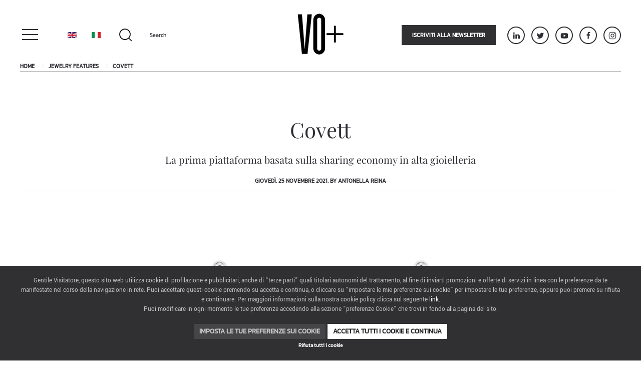

--- FILE ---
content_type: text/html; charset=utf-8
request_url: https://www.vo-plus.com/it/jewelry-features/Covett
body_size: 10240
content:
<!DOCTYPE html>
<html lang="it-it" dir="ltr" vocab="https://schema.org/">
    <head>
        <meta http-equiv="X-UA-Compatible" content="IE=edge">
        <meta name="viewport" content="width=device-width, initial-scale=1">
        <link rel="shortcut icon" href="/images/favicon_voplus.png">
        <link rel="apple-touch-icon" href="/images/favicon_voplus.png">
        <meta charset="utf-8" />
	<base href="https://www.vo-plus.com/it/jewelry-features/Covett" />
	<meta name="description" content="The evolution of online retail travels along the tracks of courageous ideas, which promise to revolutionize the jewelry shopping trends, through a new concept of co-owning of a one-of-a-kind piece" />
	<meta name="generator" content="Joomla! - Open Source Content Management" />
	<title>Covett - VO+ Jewels &amp; Luxury Magazine</title>
	<link href="https://www.vo-plus.com/it/jewelry-features/Covett" rel="canonical" />
	<link href="https://www.vo-plus.com/it/jewelry-features/Covett/amp" rel="amphtml" />
	<link href="/plugins/system/outdatedbrowsers/outdatedbrowser/css/outdatedbrowser.min.css" rel="stylesheet" />
	<link href="/media/mod_languages/css/template.css?accab00c817da916e57c53987a930bc8" rel="stylesheet" />
	<link href="/modules/mod_zoofilter/tmpl/default/style.css?ver=20180104" rel="stylesheet" />
	<link href="/templates/yootheme_voplus/css/theme.9.css?1746712119" rel="stylesheet" />
	<link href="/templates/yootheme_voplus/css/custom.css?2.7.19" rel="stylesheet" />
	<link href="/media/widgetkit/wk-styles-1e1a667d.css" rel="stylesheet" id="wk-styles-css" />
	<script src="/media/jui/js/jquery.min.js?accab00c817da916e57c53987a930bc8"></script>
	<script src="/media/jui/js/jquery-noconflict.js?accab00c817da916e57c53987a930bc8"></script>
	<script src="/media/jui/js/jquery-migrate.min.js?accab00c817da916e57c53987a930bc8"></script>
	<script src="/media/zoo/assets/js/responsive.js?ver=20180104"></script>
	<script src="/components/com_zoo/assets/js/default.js?ver=20180104"></script>
	<script src="/plugins/system/placeholder/js/jquery.placeholder.js"></script>
	<script src="/plugins/system/outdatedbrowsers/outdatedbrowser/js/outdatedbrowser.min.js"></script>
	<script src="/modules/mod_zoofilter/assets/js/modernizr.custom.js?ver=20180104"></script>
	<script src="/modules/mod_zoofilter/assets/js/jquery.placehold.min.js?ver=20180104"></script>
	<script src="/modules/mod_zoofilter/assets/js/check_required.min.js?ver=20180104"></script>
	<script src="/modules/mod_zoofilter/tmpl/default/script.min.js?ver=20180104"></script>
	<script src="/plugins/system/cookiebanner/cookiebanner/assets/cookie.min.js?3.0.4" defer></script>
	<script src="/templates/yootheme/vendor/assets/uikit/dist/js/uikit.min.js?2.7.19"></script>
	<script src="/templates/yootheme/vendor/assets/uikit/dist/js/uikit-icons.min.js?2.7.19"></script>
	<script src="/templates/yootheme/js/theme.js?2.7.19"></script>
	<script src="/templates/yootheme_voplus/js/custom.js?2.7.19"></script>
	<script src="/media/widgetkit/uikit2-032e5137.js"></script>
	<script src="/media/widgetkit/wk-scripts-716efaab.js"></script>
	<script>
jQuery(function($) {
			$('.zx').closest('div').addClass('zx');
		});jQuery(document).ready(function($){ $('input, textarea').placeholder(); });jQuery(document).ready(function($){ outdatedBrowser({bgColor: '#f25648',color: '#ffffff',lowerThan: 'borderImage', languagePath:''}); });
	</script>
	<meta property="og:image" content="https://www.vo-plus.com/images/0.1.158/Covett.jpg" />
	<meta property="og:url" content="https://www.vo-plus.com/it/jewelry-features/Covett" />
	<script>var $theme = {"cookie_advanced":{"template":"<div id=\"tm-cookie-banner\" class=\"tm-cookie-banner uk-box-shadow-small uk-section uk-section-xsmall uk-section-primary uk-position-bottom uk-position-fixed\">\n    <div class=\"uk-container uk-container-expand uk-text-center\">\n\n        <div class=\"uk-width-1-1 uk-margin uk-text-small\">\n            Gentile Visitatore, questo sito web utilizza cookie di profilazione e pubblicitari, anche di \u201cterze parti\u201d quali titolari autonomi del trattamento, al fine di inviarti promozioni e offerte di servizi in linea con le preferenze da te manifestate nel corso della navigazione in rete. Puoi accettare questi cookie premendo su accetta e continua, o cliccare su \u201cimpostare le mie preferenze sui cookie\u201d per impostare le tue preferenze, oppure puoi premere su rifiuta e continuare. Per maggiori informazioni sulla nostra cookie policy clicca sul seguente <a href=\"https:\/\/www.iegexpo.it\/it\/privacypolicy\" target=\"blank\">link<\/a>.<br \/>Puoi modificare in ogni momento le tue preferenze accedendo alla sezione \u201cpreferenze Cookie\u201d che trovi in fondo alla pagina del sito.        <\/div>\n\n        <div class=\"uk-width-1-1 uk-margin uk-margin-remove-bottom uk-text-center\">\n\n            <button type=\"button\" class=\"js-custom uk-button-small uk-button uk-button-default cookie-customize-button\"\n                    uk-toggle=\"target: #tm-cookie-banner-custom-modal\">Imposta le tue preferenze sui cookie<\/button>\n\n            <button type=\"button\" class=\"js-accept uk-button-small uk-button uk-button-primary cookie-consent-button\"\n                    data-uk-toggle=\"target: !.uk-section; animation: true\" data-cookie-update>Accetta tutti i cookie e continua<\/button>\n\n        <\/div>\n\n        <div class=\"uk-width-1-1\">\n\n            <button type=\"button\" class=\"js-reject uk-button uk-button-small uk-text-small cookie-reject-button uk-button-text\"\n                           style=\"font-size:10px\" data-uk-toggle=\"target: !.uk-section; animation: true\" data-cookie-update>Rifiuta tutti i cookie<\/button>\n\n        <\/div>\n\n    <\/div>\n\n<\/div>","modal_template":"<div id=\"tm-cookie-banner-custom-modal\" uk-modal>\n\n    <div class=\"uk-modal-dialog\">\n\n        <div class=\"uk-modal-header\">\n            <h2 class=\"uk-modal-title\">Centro preferenze sulla privacy<\/h2>\n            <div class=\"uk-text-small\"><h4>Gestisci preferenze consenso<\/h4><p>Quando si visita qualsiasi sito Web, questo pu\u00f2 memorizzare o recuperare informazioni sul tuo browser, in gran parte sotto forma di cookie. Queste informazioni potrebbero essere su di te, le tue preferenze o il tuo dispositivo e sono utilizzate, in gran parte, per far funzionare il sito secondo le tue aspettative. Le informazioni di solito non ti identificano direttamente, ma possono fornire una esperienza Web pi\u00f9 personalizzata. Poich\u00e9 rispettiamo il tuo diritto alla privacy, \u00e8 possibile scegliere di non consentire alcuni tipi di cookie. Clicca sulle intestazioni delle diverse categorie per saperne di pi\u00f9 e modificare le impostazioni predefinite. Tuttavia, il bloccaggio di alcuni tipi di cookie pu\u00f2 avere impatto sulla tua esperienza del sito e dei servizi che siamo in grado di offrire. <a href=\"https:\/\/www.iegexpo.it\/it\/privacypolicy\" target=\"blank\">Ulteriori informazioni<\/a><\/p><\/div>\n        <\/div>\n\n        <div class=\"uk-modal-body\">\n\n            <table class=\"uk-table uk-table-divider\">\n\n                \n                                            <tr>\n                            <td>\n                                <div class=\"uk-width-expand\" uk-toggle=\"> .toggable\">\n                                    Cookie Tecnici o strettamente necessari                                    <span uk-icon=\"icon: chevron-up; ratio: 0.7\" class=\"toggable uk-margin-small-left\" hidden><\/span>\n                                    <span uk-icon=\"icon: chevron-down; ratio: 0.7\" class=\"toggable uk-margin-small-left\"><\/span>\n\n                                    <div class=\"toggable uk-text-muted uk-text-small uk-margin-small\" hidden>\n                                        Questi cookie sono indispensabili per il corretto funzionamento del sito e non possono essere disattivati nei nostri sistemi perch\u00e9 potrebbe venire compromessa l\u2019esperienza d\u2019uso e di navigazione del sito web. Di solito vengono impostati solo in risposta alle azioni da te effettuate che costituiscono una richiesta di servizi, come l\u2019impostazione delle preferenze di privacy, l\u2019accesso o la compilazione di moduli. \u00c8 possibile impostare il browser per bloccare o avere avvisi riguardo questi cookie, ma di conseguenza alcune parti del sito non funzioneranno. Questi cookie non archiviano informazioni personali. Tale categoria di cookie non pu\u00f2 essere disabilitata.                                    <\/div>\n\n                                <\/div>\n                            <\/td>\n\n                            <td>\n                                <div class=\"uk-width-auto uk-text-right\">\n                                    <label class=\"switch\">\n                                        <input class=\"uk-checkbox custom-field\" name=\"required\" type=\"checkbox\" value=\"1\"  checked disabled  \/>\n                                        <span class=\"slider\"><\/span>\n                                    <\/label>\n                                <\/div>\n                            <\/td>\n\n                        <\/tr>\n                                    \n                                            <tr>\n                            <td>\n                                <div class=\"uk-width-expand\" uk-toggle=\"> .toggable\">\n                                    Cookie pubblicitari (detti anche di Profilazione)                                    <span uk-icon=\"icon: chevron-up; ratio: 0.7\" class=\"toggable uk-margin-small-left\" hidden><\/span>\n                                    <span uk-icon=\"icon: chevron-down; ratio: 0.7\" class=\"toggable uk-margin-small-left\"><\/span>\n\n                                    <div class=\"toggable uk-text-muted uk-text-small uk-margin-small\" hidden>\n                                        Questi cookie (che possono essere di prima o di terza parte) sono quelli utilizzati per profilare l\u2019utente in base al suo comportamento sul sito e quindi a creare profili specifici dell\u2019utente stesso mostrandogli annunci pertinenti alle preferenze manifestate in rete dall\u2019utente. Non memorizzano direttamente informazioni personali, ma sono basati unicamente sull\u2019individuazione del browser e del dispositivo internet dell\u2019utente. Se non si accettano questi cookie si riceve una pubblicit\u00e0 meno mirata.                                    <\/div>\n\n                                <\/div>\n                            <\/td>\n\n                            <td>\n                                <div class=\"uk-width-auto uk-text-right\">\n                                    <label class=\"switch\">\n                                        <input class=\"uk-checkbox custom-field\" name=\"ad_storage\" type=\"checkbox\" value=\"1\"  \/>\n                                        <span class=\"slider\"><\/span>\n                                    <\/label>\n                                <\/div>\n                            <\/td>\n\n                        <\/tr>\n                                    \n                                            <tr>\n                            <td>\n                                <div class=\"uk-width-expand\" uk-toggle=\"> .toggable\">\n                                    Cookie analitici o di prestazione                                    <span uk-icon=\"icon: chevron-up; ratio: 0.7\" class=\"toggable uk-margin-small-left\" hidden><\/span>\n                                    <span uk-icon=\"icon: chevron-down; ratio: 0.7\" class=\"toggable uk-margin-small-left\"><\/span>\n\n                                    <div class=\"toggable uk-text-muted uk-text-small uk-margin-small\" hidden>\n                                        Questi cookie raccolgono informazioni in forma aggregata sul numero di utenti e su come essi utilizzano il sito web. I Cookies analitici servono ad analizzare e monitorare il modo in cui il Sito viene visitato (ad es. n. accessi e pagine viste). Ci aiutano a sapere quali sono le pagine pi\u00f9 e meno popolari e vedere come i visitatori si muovono intorno al sito. Tutte le informazioni raccolte dai cookie sono aggregate a fini statistici per permetterci di apportare modifiche migliorative al Sito in termini di funzionamento e navigazione. Se non consenti questi cookie, non sapremo quando hai visitato il nostro sito.                                    <\/div>\n\n                                <\/div>\n                            <\/td>\n\n                            <td>\n                                <div class=\"uk-width-auto uk-text-right\">\n                                    <label class=\"switch\">\n                                        <input class=\"uk-checkbox custom-field\" name=\"analytics_storage\" type=\"checkbox\" value=\"1\"  \/>\n                                        <span class=\"slider\"><\/span>\n                                    <\/label>\n                                <\/div>\n                            <\/td>\n\n                        <\/tr>\n                                    \n                                    \n                                    \n                                    \n            <\/table>\n\n        <\/div>\n\n        <div class=\"uk-modal-footer\">\n\n            <p class=\"uk-text-right\">\n                <button class=\"uk-button uk-button-default uk-modal-close\" type=\"button\">\n                    Annulla                <\/button>\n                <button class=\"uk-button uk-button-primary js-custom-accept\" type=\"button\" data-cookie-update>\n                    Salva e continua                <\/button>\n            <\/p>\n\n        <\/div>\n\n    <\/div>\n\n<\/div>","position":"bottom","gtm_code":"GTM-MKV528S","cookie_name":"_cookieAdvancedV2Allowed"}};</script>

    </head>
    <body class="">

        
        

        <div class="tm-page">

                        
<div class="tm-header-mobile uk-hidden@m">


    <div class="uk-navbar-container">
        <nav uk-navbar="container: .tm-header-mobile">

                        <div class="uk-navbar-left">

                
                                <a class="uk-navbar-toggle" href="#tm-mobile" uk-toggle>
                    <div uk-navbar-toggle-icon></div>
                                    </a>
                
                
            </div>
            
                        <div class="uk-navbar-center">
                
<a href="https://www.vo-plus.com/it/" class="uk-navbar-item uk-logo">
    <img alt src="/templates/yootheme/cache/vo-plus-logo-bdba0103.png" srcset="/templates/yootheme/cache/vo-plus-logo-bdba0103.png 100w, /templates/yootheme/cache/vo-plus-logo-cc1e8614.png 200w" sizes="(min-width: 100px) 100px" data-width="100" data-height="100"></a>
                            </div>
            
            
        </nav>
    </div>

    

<div id="tm-mobile" uk-offcanvas mode="slide" overlay>
    <div class="uk-offcanvas-bar">

                <button class="uk-offcanvas-close" type="button" uk-close></button>
        
        
            
<div class="uk-child-width-1-1" uk-grid>    <div>
<div class="uk-panel _menu" id="module-302">

    
    
<ul class="uk-nav uk-nav-default">
    
	<li class="item-464 uk-active"><a href="/it/jewelry-features"> Jewelry Features</a></li>
	<li class="item-465"><a href="/it/trend"> Trend</a></li>
	<li class="item-466"><a href="/it/interview"> Interview</a></li>
	<li class="item-468"><a href="/it/watches"> Watches</a></li>
	<li class="item-469"><a href="/it/the-plus"> The Plus</a></li>
	<li class="item-470"><a href="/it/tgold"> T.Gold</a></li>
	<li class="item-467"><a href="/it/news"> News</a></li>
	<li class="item-471"><a href="/it/magazine"> Magazine</a></li>
	<li class="item-472"><a href="/it/archivio"> Archivio</a></li></ul>

</div>
</div>    <div>
<div class="uk-panel" id="module-360">

    
    
<div class="uk-panel mod-languages">

    
    
        <ul class="uk-subnav">
                                            <li >
                    <a style="display: flex !important;" href="/en/">
                                                    <img src="/media/mod_languages/images/en.gif" alt="English (UK)" title="English (UK)" />                                            </a>
                </li>
                                                            <li class="uk-active">
                    <a style="display: flex !important;" href="https://www.vo-plus.com/it/jewelry-features/Covett">
                                                    <img src="/media/mod_languages/images/it.gif" alt="Italiano" title="Italiano" />                                            </a>
                </li>
                                    </ul>

    
    
</div>

</div>
</div></div>

            
    </div>
</div>

</div>


<div class="tm-header uk-visible@m" uk-header>







    
        <div class="uk-navbar-container">
            <div class="uk-container">
                <nav class="uk-navbar" uk-navbar="{&quot;container&quot;:&quot;.tm-header&quot;}">

                                        <div class="uk-navbar-left">

                                                    <a class="uk-navbar-toggle" href="#" uk-toggle=".menu-tendina">
                                                                <div uk-icon="icon: menu; ratio: 2" class="menu-tendina"></div>
                                <div uk-icon="icon: close; ratio: 2" class="menu-tendina" hidden></div>
                            </a>
                                                
<div class="uk-navbar-item" id="module-359">

    
    
<div class="uk-panel mod-languages">

    
    
        <ul class="uk-subnav">
                                            <li >
                    <a style="display: flex !important;" href="/en/">
                                                    <img src="/media/mod_languages/images/en.gif" alt="English (UK)" title="English (UK)" />                                            </a>
                </li>
                                                            <li class="uk-active">
                    <a style="display: flex !important;" href="https://www.vo-plus.com/it/jewelry-features/Covett">
                                                    <img src="/media/mod_languages/images/it.gif" alt="Italiano" title="Italiano" />                                            </a>
                </li>
                                    </ul>

    
    
</div>

</div>

<div class="uk-navbar-item" id="module-134">

    
    
<div class="zx zoo-filter form-wrapper" id="mod-zoofilter-134">
	<form class="style uk-form uk-form-stacked" action="/it/jewelry-features" method="get" id="zoo-filter-form-134" name="zoo-filter-form-134">

		<div class="uk-grid" data-uk-grid-margin data-uk-grid-match="{target:'.uk-panel'}">
			
		<div class="uk-grid" style="margin-top: 37px" uk-grid>
			<div class="uk-width-1-6">
				<span uk-icon="icon: search; ratio: 1.5" style="margin-top: 10px; color: #000000" ></span>
			</div>
			<div class="uk-width-5-6">
				<div class="form-element-row"><input type="text" name="zoofilter_search_input" placeholder="Search" /></div>
		        		            <div class="itemname itemname-0"><input type="hidden" id="0__itemname" name="elements[_itemname]" value="" placeholder="Search" /></div>		            		            <div class="itemauthor itemauthor-0"><input type="hidden" id="1__itemauthor" name="elements[_itemauthor]" value=""  /></div>		            		    </div>
		</div>
		</div>

		<input type="hidden" name="option" value="com_zoo" />
		<input type="hidden" name="task" value="search" />
		<input type="hidden" name="controller" value="zoofilter" />
		<input type="hidden" name="type" value="article" />
		<input type="hidden" name="app_id" value="3" />
		<input type="hidden" name="show_title" value="0" />
		<input type="hidden" name="show_ordering" value="1" />
		<input type="hidden" name="show_permalink" value="0" />
		<input type="hidden" name="redirect_if_one" value="0" />
		<input type="hidden" name="columns" value="2" />
		<input type="hidden" name="page_title" value="Search Results:" />
		<!-- Item Layout -->
		<!-- the layout value is overiden by ZOO when displaying category view.
			 As a workaround and future prevention the value it's wrapped but both will be checked. -->
		<input type="hidden" name="layout" value="voplus" />
		<input type="hidden" name="zoofilter[item_layout]" value="voplus" />
		<!-- Item Layout END -->
		<input type="hidden" name="page_layout" value="search_uikit" />
		<input type="hidden" name="elayout" value="voplus" />
		<input type="hidden" name="ordering_layout" value="default" />
		<input type="hidden" name="type" value="article" />
		<input type="hidden" name="module_id" value="134" />

		<input type="hidden" name="Itemid" value="464" />
		<input type="hidden" name="items_per_page" value="10" />
		<input type="hidden" name="search_limit" value="1000" />

		<div class="uk-margin uk-form-row">
								</div>

		<div class="clearfix"></div>

	</form>

	<script type="text/javascript">
		jQuery(document).ready(function(){
			Modernizr.load({
				test: Modernizr.input.required,
				complete: function() {
					init("Required fields should not be empty.");
				}
			});
			jQuery('#mod-zoofilter-134').ZOOfilterSearchDefault({button: '.zfac-clear', ajax: 0, submit: 0})
		});
	</script>
</div>

</div>


                    </div>
                    
                                        <div class="uk-navbar-center">
                        
<a href="https://www.vo-plus.com/it/" class="uk-navbar-item uk-logo">
    <img alt src="/templates/yootheme/cache/vo-plus-logo-bdba0103.png" srcset="/templates/yootheme/cache/vo-plus-logo-bdba0103.png 100w, /templates/yootheme/cache/vo-plus-logo-cc1e8614.png 200w" sizes="(min-width: 100px) 100px" data-width="100" data-height="100"><img class="uk-logo-inverse" alt src="/templates/yootheme/cache/vo-plus-logo-white-10fc528a.png" srcset="/templates/yootheme/cache/vo-plus-logo-white-10fc528a.png 100w, /templates/yootheme/cache/vo-plus-logo-white-6158d59d.png 200w" sizes="(min-width: 100px) 100px" data-width="100" data-height="100"></a>
                    </div>
                    
                                        <div class="uk-navbar-right">
                        
<div class="uk-panel" id="module-339">

    
    
<div class="uk-margin-remove-last-child custom"  style="background-image:url(/.)"><a href="/it/subscriptions/iscriviti" class="uk-button uk-button-primary uk-margin-right"> Iscriviti alla newsletter </a></div>

</div>

<div class="uk-panel" id="module-117">

    
    
<div class="uk-margin-remove-last-child custom"  style="background-image:url(/.)"><div class="uk-child-width-auto uk-grid-small uk-grid" uk-grid="">
<div class="uk-first-column"><a uk-icon="icon: linkedin; ratio: 0.8" target="_blank" href="https://www.linkedin.com/company-beta/9213068/" class="el-link uk-icon-button uk-icon" rel="noopener noreferrer"></a></div>
<div><a uk-icon="icon: twitter; ratio: 0.8" target="_blank" href="https://twitter.com/VO_PLUS" class="el-link uk-icon-button uk-icon" rel="noopener noreferrer"></a></div>
<div><a uk-icon="icon: youtube; ratio: 0.8" target="_blank" href="https://www.youtube.com/channel/UCmXEKYpCYKb8fcK6yCLlfkA" class="el-link uk-icon-button uk-icon" rel="noopener noreferrer"></a></div>
<div><a uk-icon="icon: facebook; ratio: 0.8" target="_blank" href="https://www.facebook.com/VOplusJewelleryLifestyleMagazine/" class="el-link uk-icon-button uk-icon" rel="noopener noreferrer"></a></div>
<div><a uk-icon="icon: instagram; ratio: 0.8" target="_blank" href="https://www.instagram.com/vo_plusjewelry/" class="el-link uk-icon-button uk-icon" rel="noopener noreferrer"></a></div>
<!--<div>
		<a uk-icon="icon: rss; ratio: 0.8" target="_blank" href="#" class="el-link uk-icon-button uk-icon" rel="noopener noreferrer"></a>
	</div>--></div></div>

</div>

                    </div>
                    

                </nav>
            </div>
        </div>

    
        <!--<div uk-offcanvas="flip: false">
        <div class="uk-offcanvas-bar uk-flex uk-flex-column">

            <button class="uk-offcanvas-close uk-close-large uk-margin-remove-adjacent" type="button" uk-close></button>

            
<div class="uk-margin-top _menu" id="module-301">

    
    
<ul class="uk-nav uk-nav-default">
    
	<li class="item-464 uk-active"><a href="/it/jewelry-features"> Jewelry Features</a></li>
	<li class="item-465"><a href="/it/trend"> Trend</a></li>
	<li class="item-466"><a href="/it/interview"> Interview</a></li>
	<li class="item-468"><a href="/it/watches"> Watches</a></li>
	<li class="item-469"><a href="/it/the-plus"> The Plus</a></li>
	<li class="item-470"><a href="/it/tgold"> T.Gold</a></li>
	<li class="item-467"><a href="/it/news"> News</a></li>
	<li class="item-471"><a href="/it/magazine"> Magazine</a></li>
	<li class="item-472"><a href="/it/archivio"> Archivio</a></li></ul>

</div>


        </div>
    </div>-->
        <div class="uk-position-relative uk-container menu-tendina" hidden>
            <div class="uk-position-absolute">
                <div class="uk-width-1-1@m">
                    
<div class="uk-margin-top _menu" id="module-301">

    
    
<ul class="uk-nav uk-nav-default">
    
	<li class="item-464 uk-active"><a href="/it/jewelry-features"> Jewelry Features</a></li>
	<li class="item-465"><a href="/it/trend"> Trend</a></li>
	<li class="item-466"><a href="/it/interview"> Interview</a></li>
	<li class="item-468"><a href="/it/watches"> Watches</a></li>
	<li class="item-469"><a href="/it/the-plus"> The Plus</a></li>
	<li class="item-470"><a href="/it/tgold"> T.Gold</a></li>
	<li class="item-467"><a href="/it/news"> News</a></li>
	<li class="item-471"><a href="/it/magazine"> Magazine</a></li>
	<li class="item-472"><a href="/it/archivio"> Archivio</a></li></ul>

</div>

                </div>
            </div>
        </div>
    
    

</div>
            
                            <div class="uk-container">
                    <div class="uk-margin-remove">
    <ul class="uk-breadcrumb uk-margin-remove">
        
                            <li><a href="/it/">Home</a></li>
            
        
                            <li><a href="/it/jewelry-features">Jewelry Features</a></li>
            
        
                            <li><span>Covett</span></li>
            
            </ul>
</div>
                </div>
            
            

            
            <div id="tm-main"  class="tm-main uk-section uk-section-default" uk-height-viewport="expand: true">
                <div class="uk-container">

                    
                            

            
            <div id="system-message-container" data-messages="[]">
</div>

            <div class="yoo-zoo blog-uikit3 blog-uikit3-Covett">

		<article class="uk-article">
		

<div class="">
	<div class="uk-container">
		<div class="uk-grid-margin uk-grid uk-grid-stack uk-margin-small-bottom" uk-grid="">
		    <div class="uk-width-1-1@m uk-first-column uk-text-center">
			    					<h1>
						 Covett 					</h1>
													<p class="uk-text-lead">
						 La prima piattaforma basata sulla sharing economy in alta gioielleria  					</p>
													<p class="uk-article-meta">
						 Giovedì, 25 Novembre 2021, 
by  Antonella Reina 					</p>
							</div>
		</div>
		<hr>

		
		

					<div class="uk-margin-bottom uk-grid uk-grid-stack media1" uk-grid="">
			    <div class="uk-width-1-1@m uk-first-column">
			    <div class="uk-margin uk-text-center">
						 
<div data-wk-slideshow="{}">

    <div class="wk-slidenav-position">

        <ul class="wk-slideshow wk-overlay-active">
        
            <li style="min-height: px;">
                                    <div class="uk-width-1-1">
                        <img src="/images/0.1.158/Covett.jpg" alt="Covett">                                            </div>
                
                                    <div class="uk-width-1-1">
                        <p class="uk-text-meta dida">
                            Covett                                                    </p>
                    </div>
                            </li>

                </ul>

        
    </div>

    
</div>
 				</div>
				</div>
			</div>
		
		
					<div class="uk-margin-small uk-grid uk-grid-stack" uk-grid="">
			    <div class="uk-width-1-1@m uk-first-column">
				    				    <div class="uk-margin uk-width-xxlarge uk-margin-auto uk-text-left">
							 <p>Affittare o possedere un gioiello soltanto in parte. Rivoluzione o idea visionaria? Cynthia Morrow è founder e Ceo di Covett, piattaforma innovativa lanciata a fine 2018, che sta portando il concetto di condivisione nel mondo dell’alta gioielleria. Qui, racconta, come funziona e quali sono i vantaggi del condividere la proprietà di preziosi di pregio. «Oggi le persone si stanno indirizzando verso un modo di vivere più sostenibile. <strong>La sharing economy è diventata parte fondamentale della nostra società in continua evoluzione. Prendiamo in prestito le case, le auto, i vestiti, le barche e altro; perché non condividere anche i nostri gioielli?</strong> Il primo passo è cambiare la mentalità di ciò che significa tradizionalmente possedere qualcosa. Riteniamo che la proprietà condivisa sia il modo più intelligente di possedere gioielli di pregio perché più un gioiello costa, ad eccezione degli anelli di fidanzamento, meno viene indossato. Inoltre, molte persone non puliscono o non assicurano i loro gioielli, quindi tendono a indossarli di meno. <strong>Con Covett è possibile possedere il 20% di un pezzo di alta gioielleria. Ogni mese si hanno cinque giorni consecutivi per indossarlo oltre a 12 giorni da scegliere durante l'anno per portare il pezzo in vacanza o per le occasioni speciali.</strong> Si ha poi accesso ad altri pezzi del caveau, da prendere in prestito a un prezzo simbolico, ogni volta che qualcuno ha un'occasione speciale. È come avere un ampio portagioie. I vantaggi sono molti: i clienti possono godersi i loro pezzi ogni mese per il resto della loro vita, a una frazione del suo reale costo; le azioni possono essere donate alle generazioni future; si possono permutare pezzi con un prezzo più alto senza dover effettuare l'intero investimento. I gioielli sono curati e mantenuti da Covett che fornisce logistica e assicurazione in modo che i comproprietari possano essere certi che il loro pezzo sia completamente protetto e sempre in ottime condizioni. Oggi ci sono tre piani di abbonamento annuali, che offrono 2, 6 o 12 prestiti all'anno. Tutti i prestiti sono di cinque giorni consecutivi. L'entry level costa solo 300 £ all'anno. <strong>Crediamo di essere la soluzione per tutti gli amanti e gli appassionati di gioielli, uomini compresi, per avere i pezzi che bramano, in modo intelligente.</strong> Il nostro abbonamento consente di sperimentare nuovi marchi, stili e pezzi che normalmente molti non prenderebbero in considerazione se per un investimento intero. Abbiamo osservato che le persone tendono ad innamorarsi dei pezzi che provano, quindi offriamo loro la possibilità di acquistarlo a titolo definitivo o di possederne una quota. Il modo in cui la pensiamo è: «Gioielli quotidiani e sentimentali li dovresti possedere. Per tutto il resto c'è Covett».<meta charset="utf-8" /></p> 					</div>
					<hr>
				</div>
			</div>
		
		  

		
		 


		<div class="uk-margin-small uk-grid uk-grid-stack" uk-grid="">
			<div class="uk-width-1-1@m uk-first-column">
			    									<div class="uk-margin uk-text-center uk-margin-large-top article-social">
							<strong>Share this article:</strong>
							 
<ul class="socials-pro uk-list">
			<li>
			<a href="http://www.facebook.com/sharer/sharer.php?u=https://www.vo-plus.com/it/jewelry-features/Covett" onclick="javascript:window.open(this.href,'', 'menubar=no,toolbar=no,resizable=yes,scrollbars=yes,height=600,width=600');return false;">

			
							<i class="uk-icon-facebook social-pro-icon" uk-icon="icon: facebook"></i>
			
			</a>
		</li>
	
			<li>
			<a data-pin-do="buttonPin" href="https://www.pinterest.com/pin/create/button/?url=https://www.vo-plus.com/it/jewelry-features/Covett&media=&description=Covett" onclick="javascript:window.open(this.href,'', 'menubar=no,toolbar=no,resizable=yes,scrollbars=yes,height=600,width=600');return false;">

			
							<i class="uk-icon-pinterest social-pro-icon" uk-icon="icon: pinterest"></i>
			
			</a>
		</li>
	
			<li>
			<a href="https://www.linkedin.com/shareArticle?mini=true&url=https://www.vo-plus.com/it/jewelry-features/Covett" onclick="javascript:window.open(this.href,'', 'menubar=no,toolbar=no,resizable=yes,scrollbars=yes,height=600,width=600');return false;">
			 

							<i class="uk-icon-linkedin social-pro-icon" uk-icon="icon: linkedin"></i>
			
			</a>
		</li>
	
			<li>
			<a href="https://twitter.com/home?status=https://www.vo-plus.com/it/jewelry-features/Covett"  onclick="javascript:window.open(this.href,'', 'menubar=no,toolbar=no,resizable=yes,scrollbars=yes,height=600,width=600');return false;">

			
							<i class="uk-icon-twitter social-pro-icon"uk-icon="icon: twitter"></i>
			
			</a>
		</li>
	
	</ul> 					</div>
											</div>
		</div>
	</div>
</div>

			</article>
	
</div>

            
                        
                </div>
            </div>
            
            
<div id="tm-bottom" class="tm-bottom uk-section-default uk-section uk-padding-remove-top">

    
        
        
        
                        <div class="uk-container">
            
                
                
<div class="uk-child-width-expand@m" uk-grid>    <div class="uk-width-1-1@m">
<div class="uk-panel" id="module-343">

    
    
<div class="uk-margin-remove-last-child custom"  style="background-image:url(/.)"><h3 class="uk-text-italic uk-text-center uk-heading-line"><span>Correlati</span></h3></div>

</div>
</div>    <div class="uk-width-1-1@m">
<div class="uk-panel" id="module-354">

    
    


<div class="zoo-itempro-default zoo-default">
	<div uk-grid  class="uk-grid-small uk-grid-match">
					<div class="uk-width-1-4@m">
<div class="uk-card panel-small" >
	<div class="uk-card-media-top">
					 
	<a class="zx" href="/it/jewelry-features/Collective-Resonance-il-Nuovo-Numero-di-VO" title="Collective Resonance, il Nuovo Numero di VO+">
				<img src="/media/zoo/images/editoriale_cover_1_fcaab178a89f2f23d6f7e357c61acfba.jpg" alt="Collective Resonance, il Nuovo Numero di VO+" width="400" height="230" title="Collective Resonance, il Nuovo Numero di VO+" />	</a>
 			</div>
	<div class="uk-card-body uk-padding-small uk-text-center">

				<p class="uk-text-gray uk-margin-remove"><span class="element element-itempublish_up first last">
	 Lunedì, 12 Gennaio 2026</span></p>
		
				<h4 class="uk-margin"> <a title="Collective Resonance, il Nuovo Numero di VO+" href="/it/jewelry-features/Collective-Resonance-il-Nuovo-Numero-di-VO">Collective Resonance, il Nuovo Numero di VO+</a> </h4>
				
				
				<div class="description uk-text-center uk-text-uppercase"> <a href="/it/news/jewelry-features">Jewelry Features</a> </div>
				
			
	</div>
</div></div>
					<div class="uk-width-1-4@m">
<div class="uk-card panel-small" >
	<div class="uk-card-media-top">
					 
	<a class="zx" href="/it/jewelry-features/Nuova-Gioielleria-Francese-l-angolo-di-Franceclat" title="Nuova Gioielleria Francese: l'Angolo di Franceclat">
				<img src="/media/zoo/images/foto_franceclat_a1b4c308ee4dd6414f34bd09de054f0d.jpg" alt="Nuova Gioielleria Francese: l'Angolo di Franceclat" width="400" height="230" title="Nuova Gioielleria Francese: l'Angolo di Franceclat" />	</a>
 			</div>
	<div class="uk-card-body uk-padding-small uk-text-center">

				<p class="uk-text-gray uk-margin-remove"><span class="element element-itempublish_up first last">
	 Mercoledì, 07 Gennaio 2026</span></p>
		
				<h4 class="uk-margin"> <a title="Nuova Gioielleria Francese: l'Angolo di Franceclat" href="/it/jewelry-features/Nuova-Gioielleria-Francese-l-angolo-di-Franceclat">Nuova Gioielleria Francese: l'Angolo di Franceclat</a> </h4>
				
				
				<div class="description uk-text-center uk-text-uppercase"> <a href="/it/news/jewelry-features">Jewelry Features</a> </div>
				
			
	</div>
</div></div>
					<div class="uk-width-1-4@m">
<div class="uk-card panel-small" >
	<div class="uk-card-media-top">
					 
	<a class="zx" href="/it/jewelry-features/Gioielleria-Virale-Gli-Idoli-di-TikTok" title="Gioielleria Virale: Gli Idoli di TikTok">
				<img src="/media/zoo/images/tiktok_8f47a5ac28ea65bd744deac863f49cb8.jpg" alt="Gioielleria Virale: Gli Idoli di TikTok" width="400" height="230" title="Gioielleria Virale: Gli Idoli di TikTok" />	</a>
 			</div>
	<div class="uk-card-body uk-padding-small uk-text-center">

				<p class="uk-text-gray uk-margin-remove"><span class="element element-itempublish_up first last">
	 Lunedì, 15 Dicembre 2025</span></p>
		
				<h4 class="uk-margin"> <a title="Gioielleria Virale: Gli Idoli di TikTok" href="/it/jewelry-features/Gioielleria-Virale-Gli-Idoli-di-TikTok">Gioielleria Virale: Gli Idoli di TikTok</a> </h4>
				
				
				<div class="description uk-text-center uk-text-uppercase"> <a href="/it/news/jewelry-features">Jewelry Features</a> </div>
				
			
	</div>
</div></div>
					<div class="uk-width-1-4@m">
<div class="uk-card panel-small" >
	<div class="uk-card-media-top">
					 
	<a class="zx" href="/it/jewelry-features/Cosa-Compra-Chi-Entra-in-Gioielleria" title="Cosa Compra Chi Entra in Gioielleria?">
				<img src="/media/zoo/images/whatpeoplewant_teaser_1_13db133cc9f42c5434dae509dddfed34.jpg" alt="Cosa Compra Chi Entra in Gioielleria?" width="400" height="230" title="Cosa Compra Chi Entra in Gioielleria?" />	</a>
 			</div>
	<div class="uk-card-body uk-padding-small uk-text-center">

				<p class="uk-text-gray uk-margin-remove"><span class="element element-itempublish_up first last">
	 Lunedì, 15 Dicembre 2025</span></p>
		
				<h4 class="uk-margin"> <a title="Cosa Compra Chi Entra in Gioielleria?" href="/it/jewelry-features/Cosa-Compra-Chi-Entra-in-Gioielleria">Cosa Compra Chi Entra in Gioielleria?</a> </h4>
				
				
				<div class="description uk-text-center uk-text-uppercase"> <a href="/it/news/jewelry-features">Jewelry Features</a> </div>
				
			
	</div>
</div></div>
			</div>
</div>


</div>
</div></div>
                        </div>
            
        
    
</div>


            <!-- Builder #footer --><style>#footer\#0-0-0 > .uk-tile-muted { border: 1px solid #000000; } </style>
<div class="uk-section-default uk-section uk-section-small">
    
        
        
        
            
                                <div class="uk-container">                
                    
                    <div class="tm-grid-expand uk-child-width-1-1 uk-grid-margin" uk-grid>
<div class="uk-grid-item-match uk-width-1-1@m" id="footer#0-0-0">
        <div class="uk-tile-muted uk-tile uk-padding-remove">    
        
            
            
                
                    
<div class="uk-panel">
    
    
<div class="uk-margin-remove-last-child custom"  style="background-image:url(/.)"><div class="uk-tile uk-tile-muted uk-tile-small">
<h3 class="uk-text-bold uk-text-center uk-h2" data-id="footer#4">Iscriviti alla nostra Newsletter</h3>
<div class="uk-margin uk-text-center"><a class="uk-button uk-button-text uk-button-large" href="/it/subscriptions/iscriviti"> <span class="uk-text-middle">Iscriviti</span> <span uk-icon="arrow-right" class="uk-icon"></span> </a></div>
</div></div>

</div>

                
            
        
        </div>
    
</div>
</div>
                                </div>
                
            
        
    
</div>

<div class="uk-section-muted uk-section">
    
        
        
        
            
                                <div class="uk-container">                
                    
                    <div class="footer tm-grid-expand uk-grid-margin" uk-grid>
<div class="uk-width-1-3@m">
    
        
            
            
                
                    
<div class="uk-panel">
    
    
<div class="uk-margin-remove-last-child custom"  style="background-image:url(/.)"><ul class="uk-text-left@m uk-text-center uk-list">
<li>
<div><a href="/it/contatti" class="el-link">Contatti</a></div>
</li>
<li>
<div><a href="/it/about-us" class="el-link">About us</a></div>
</li>
</ul></div>

</div>

                
            
        
    
</div>

<div class="uk-width-1-3@m">
    
        
            
            
                
                    <div class="uk-panel uk-text-small uk-margin uk-text-center"><p>ITALIAN EXHIBITION GROUP SpA All rights reserved<br />
Via Emilia 155, 47921 Rimini,<br />
<small>CF/PI 00139440408, Registro Imprese: Rimini P.I e n. Reg. Imprese 00139440408, Capitale Sociale 52.214.897 i.v.</small></p>

<a uk-toggle="#tm-cookie-banner-custom-modal" tabindex="0" aria-expanded="false">Cookie preferences</a></div>
                
            
        
    
</div>

<div class="uk-width-1-3@m">
    
        
            
            
                
                    
<div class="uk-margin uk-text-center@m uk-text-center"><a href="#" uk-totop uk-scroll></a></div>
                
            
        
    
</div>
</div>
                                </div>
                
            
        
    
</div>

        </div>

        
        

    </body>
</html>
<div id="outdated"> <h6>Il tuo browser non &egrave; aggiornato!</h6>
 <p>Aggiornalo per vedere questo sito correttamente. <a id="btnUpdateBrowser" target="_blank" href="http://outdatedbrowser.com/it">Aggiorna ora</a></p>
 <p class="last"><a href="#" id="btnCloseUpdateBrowser" title="Chiudi">&times;</a></p>
</div>

--- FILE ---
content_type: text/css
request_url: https://www.vo-plus.com/modules/mod_zoofilter/tmpl/default/style.css?ver=20180104
body_size: 123
content:
/* ZOOfilter default form style*/


.zoo-filter .form-element-row
{
    overflow: hidden;
    margin-bottom: 3px;
    padding: 5px;
}

.zoo-filter label 
{
    height: 1em;
    margin-bottom: 10px !important;
	cursor: default;
}

.zoo-filter input 
{
    height: 1em;
    margin-bottom: 15px !important;
	padding: 3px;
}

.zoo-filter .clearfix {
    clear: both;
}

.zoo-filter .uk-form .radio span {
    margin-right: 10px;
}
.zoo-filter .uk-form .radio input[type="radio"] {
    float: none;
    margin-left: 0;
    margin-bottom: 0 !important;
}


--- FILE ---
content_type: text/css
request_url: https://www.vo-plus.com/templates/yootheme_voplus/css/custom.css?2.7.19
body_size: 3528
content:
/* UTILS */
.uk-text-italic {
	font-style: italic;
}
.uk-text-gray {
	color: #6c6d74;
	font-size: 12px;
}
.uk-text-caption {
	color: #2d2e33;
	font-size: 12px;
	text-transform: uppercase;
}
/* CSS */
.uk-breadcrumb {
	border-bottom: 1px solid #2d2e33;
    z-index: 20;
    position: relative;
}
@media (min-width: 960px) { 
	.uk-breadcrumb {
		margin-top: -10px;
	}
}
.uk-breadcrumb li, .uk-breadcrumb li a {
	height:20px;
	line-height: 20px;
}
.uk-navbar-right {
	margin-right: 0px !important;
}
.socials-pro li {
	display: inline-block;
}
.blog-uikit3 .tags a {
    border: 1px solid #2d2e33;
    padding: 0px 5px;
    font-family: 'Montserrat';
    font-size: 12px;
    text-transform: uppercase;
    line-height: 20px;
    display: inline-block;
    margin-top: 5px;
}

.teaser-large-media img {
	width: auto !important;
	margin-right: auto;
	margin-left: auto;
}
.teaser-large-media {
	text-align: center;
}
.uk-card-media-top img {
	width: 100%;
}
.banner1 .bannergroup {
    border: 1px solid #2d2e33 !important;
}
.uk-grid-divider>:not(.uk-first-column)::before {
    content: "";
    position: absolute;
    top: 0;
    bottom: 0;
    border-left: 1px solid #2d2e33;
}
hr.category {
	max-width: 400px;
	margin-bottom: 0px;
}
hr, .uk-hr {
    box-sizing: content-box;
    height: 0;
    overflow: visible;
    text-align: inherit;
    margin: 0 0 20px 0;
    border: 0;
    border-top: 1px solid #2d2e33;
}
.zoo-itempro-default .uk-background-muted {
	border-bottom: 1px solid #2d2e33;
}
.uk-heading-line>:before, .uk-heading-line>:after {
    content: "";
    position: absolute;
    top: calc(50% - (1px / 2));
    width: 2000px;
    border-bottom: 1px solid #2d2e33;
}
.blog-uikit3 .uk-article {
	margin-top: 20px;
}
/* PANEL SMALL */
.panel-small {
	background-color: #E5E5E5;
	min-height: 400px;
}
.panel-small .uk-card-body {
	padding-top: 30px;
	padding-bottom: 30px;
	background-color: #E5E5E5;
}
/*MAGAZINE */
.teaser-magazine img {
	width: 100%;
}
.vomagazine-uikit3 .uk-article+.uk-article {
    margin-top: 20px !important;
}
.issuenumber {
	font-style: italic;
	margin: 0px;
}
.flipbook-ui-btn:before {
	font-size: 18px;
	color: #999999 !important;
}
.flipbook-ui-btn {
	color: #999999 !important;
	padding: 0px !important;
}
.flipbook-ui-btn.fa-share {
	padding-top: 10px !important;
}
.flipbook-ui-btn:hover {
	color: #4d4d4d; !important;
}
.wk-overlay-background {
    background: none !important;
    color: #fff !important;
}

.wk-thumbnav li hr {
	width: 0%;
}
.wk-thumbnav .wk-active hr {
	animation-name: border;
    animation-duration: 5s;
}
.wk-thumbnav>*>* {
    display: block;
    background: none !important;
}
@keyframes border {
    from {width: 0%;}
    to {width: 100%;}
}
.header-slideshow {
	background: #f7f7f7;
	border-bottom: 1px solid #2d2e33;
}
.wk-thumbnav {
    padding: 40px !important;
    padding-top: 0px !important;
    margin-bottom: 0px !important;
}
.panel-teaser-media iframe {
	width: 100%;
}
/* MENU */
.menu-tendina > div {
	z-index: 999;
	background: #ffffff;
	border: 1px solid #2d2e33;
	left: 90px;
	top: -70px;
	padding: 10px;
	min-width: 200px;
}
/*.magazine-page #tm-main {
	padding-top: 0px;
	padding-bottom: 0px;
}
.magazine-page #tm-main > .uk-container > div {
	    padding-top: 70px;
	background-color: #F7F7F7;
	width: 100%;
	margin-left: 0px;
}
.magazine-page #tm-main > .uk-container > .uk-grid > div  {
	margin-left: -20px;
}
.magazine-page #tm-bottom {
	padding-top: 0px;
}
.magazine-page #tm-bottom .uk-container > .uk-grid {
	    padding-top: 70px;
	background-color: #F7F7F7;
	width: 100%;
	margin-left: 0px;
}
.magazine-page #tm-bottom .uk-container > .uk-grid > div {
	padding: 0px;
}*/
#tm-bottom .uk-container > .uk-grid > div:nth-child(1) {
	margin-top: 40px !important;
}
#tm-bottom .uk-container > .uk-grid > div:nth-child(2) {
	margin-top: 0px !important;
}
.magazine-page #tm-bottom {
	padding-top: 0px;
}
.magazine-page #tm-bottom .zoo-itempro-default {
	border-bottom: 1px solid #2d2e33;
}
.teaser-magazine-large .links span {
	font-family: 'Kanit';
	font-size: 20px;
}
.teaser-magazine-large .links span:nth-child(1) {
	font-weight: 600;
}
.teaser-magazine-large .links span:nth-child(2) {
	font-style: italic;
}
.teaser-magazine a {
	font-size: 13px;
	line-height: 18px;
}
/* SOCIALS */
.socials-pro li a {
	display: block;
	width: 40px;
	height: 40px;
	border: 2px solid #2d2e33;
	border-radius: 50%;
	text-align: center;
	line-height: 40px;
	margin-left: 10px;
}
.socials-pro li a:hover {
	color: #ffffff;
	background-color: #2d2e33;
}
#module-117 .custom a {
	display: block;
	width: 35px;
	height: 35px;
	border: 2px solid #2d2e33;
	border-radius: 50%;
	text-align: center;
	line-height: 31px;
	font-size: 15px;
	margin-left: 3px;
	color: #2d2e33;
}
#module-117 .custom a:hover {
	color: #ffffff;
	background-color: #2d2e33;
}
.uk-breadcrumb>:last-child>* {
    color: #2d2e33;
}
.uk-breadcrumb>:nth-child(n+2):not(.uk-first-column)::before {
    content: "/";
    display: inline-block;
    margin: 0 10px;
    color: #e5e5e7;
}
@media (max-width: 959px) {
	.uk-breadcrumb>:nth-child(n+2):not(.uk-first-column)::before {
	    content: "/";
	    display: inline-block;
	    margin: 0 3px;
	    color: #e5e5e7;
	}
}

@media (max-width: 469px) {
	.uk-breadcrumb>*>* {
	    font-size: 7px;
	}
	.uk-breadcrumb>:nth-child(n+2):not(.uk-first-column)::before {
	    font-size: 7px;
	}
}

.slideshow-nav .date {
	font-size: 10px;
	text-transform: uppercase;
	color: #2d2e33;
	margin: 0px;
}
.wk-thumbnav {
	padding-bottom: 10px !important;
}
.wk-overlay-panel a:not([class]) {
    text-decoration: none !important;
}
.wk-overlay-panel a:not([class]) .wk-h1 {
	font-size: 50px;
	font-weight: 600;
}

.zoo-itempro-default .uk-text-meta {
    font-size: 12px;
    line-height: 1.4;
    color: #2d2e33;
    font-family: 'Kanit';
    font-weight: 600;
    text-transform: none;
    letter-spacing: auto;
}
.zoo-itempro-default .uk-text-meta .element-itemauthor {
	font-weight: 300;
}
.uk-overlay .uk-text-meta {
	color: #ffffff;
}
.wk-overlay-panel .uk-text-meta {
	display: block;
	padding-top: 10px;
	border-top: 1px solid #ffffff;
	color: #ffffff;
	text-transform: none;
	max-width: 600px;
	margin-left: auto;
	margin-right: auto;
}
.uk-totop {
    padding: 10px;
    color: #2d2e33;
    background: transparent;
    -webkit-transition: .1s ease-in-out;
    transition: .1s ease-in-out;
    -webkit-transition-property: color,background-color,border-color,box-shadow;
    transition-property: color,background-color,border-color,box-shadow;
    display: block;
    width: 30px;
    height: 30px;
    margin-left: auto;
    margin-right: 0px;
    border: 1px solid #2d2e33;
    border-radius: 50%;
    line-height: 30px;
}
@media (max-width: 959px) {
	.uk-totop {
		margin-left: auto;
		margin-right: auto;
	}
}
.uk-totop:hover {
    color: #ffffff;
    background: #2d2e33;
}
.uk-search .uk-search-icon {
    color: #2d2e33;
}
.uk-search-default .uk-search-input {
    border-bottom: 1px solid #ffffff;
}
.wk-slidenav-contrast {
    color: rgba(0,0,0,1) !important;
}
.wk-slidenav {
    display: inline-block;
    box-sizing: border-box;
    width: 30px !important;
    height: 30px !important;
    line-height: 30px;
    color: rgba(50,50,50,.4);
    font-size: 30px !important;
    text-align: center;
}
.wk-dotnav>*>* {
    display: block;
    box-sizing: content-box;
    width: 5px !important;
    height: 5px !important;
    border-radius: 50%;
    background: rgba(50,50,50,.1);
    text-indent: 100%;
    -webkit-transition: all .2s ease-in-out;
    transition: all .2s ease-in-out;
}
.wk-dotnav-contrast>*>* {
    background: rgba(0,0,0,.4) !important;
}
.wk-dotnav-contrast>*>:active, .wk-dotnav-contrast>.wk-active>* {
    background: rgba(0,0,0,.9) !important;
}
.wk-dotnav, .wk-subnav {
    margin-bottom: 0px !important;
}
.uk-nav-default {
    font-size: 18px;
    font-family: 'Yantramanav';
    font-weight: 300;
    text-transform: none;
    color: #000000;
}
.uk-nav>li>a {
    padding: 3px;
}
.uk-button-text {
	text-transform: none;
}
.footer a {
	text-transform: uppercase;
	font-weight: 300;
	text-decoration: underline;
}
.grid-related {
	border-bottom: 1px solid #000000;
}

table.acymailing_form {
    margin-left: 0px;
}
.zoo-filter input {
	display: inline-block;
	margin-bottom: 0px !important;
}
.zx .uk-link, .zx a {
	color: #2d2e33;
    text-decoration: none;
    cursor: pointer;
}
.zx p.uk-margin-remove {
    color: #6c6d74;}

.zx .uk-panel-box {
 	padding: 0px;
 	border: 0px;
 }   
.zx .uk-form input:not([type=radio]):not([type=checkbox]), .zx .uk-form select {
 	border: 2px solid #ffffff;
 	transition: 1s all ease;

}
.zx .uk-form input:not([type]):focus, .zx .uk-form input[type=text]:focus, .zx .uk-form input[type=password]:focus, .zx .uk-form input[type=email]:focus, .zx .uk-form input[type=url]:focus, .zx .uk-form input[type=search]:focus, .zx .uk-form input[type=tel]:focus, .zx .uk-form input[type=number]:focus, .zx .uk-form input[type=datetime]:focus, .zx .uk-form input[type=datetime-local]:focus, .zx .uk-form input[type=date]:focus, .zx .uk-form input[type=month]:focus, .zx .uk-form input[type=time]:focus, .zx .uk-form input[type=week]:focus, .zx .uk-form input[type=color]:focus, .zx .uk-form select:focus, .zx .uk-form textarea:focus {
    border-color: #ffffff !important;
    border-bottom: 2px solid #000000 !important;
    outline: 0;
    background: #ffffff;
    color: #444;
}
.zx .uk-form input:active {
	border-bottom: 1px solid #000000;
	background: #ffffff !important;
}
@media (min-width: 960px) {
	.uk-navbar-container {
		margin-top: 20px;
	}
}
@media (max-width: 959px) {
	.uk-navbar-container {
		margin-top: 10px;
	}
}

.teaser-medialeft img, .teaser-mediaright img {
	width: 100%;
}
.zoo-itempro-default .uk-overlay .title {
	font-weight: 600;
}
.zoo-itempro-default .uk-overlay .uk-text-meta {
	padding-top: 10px;
	border-top: 1px solid #ffffff;
}
.zoo-itempro-default .uk-text-gray + h4 a {
	font-weight: normal;
}
#tm-main {
	padding-bottom: 0px;
}

.blog-uikit3 .uk-article {
	min-height: 217px;
}
.blog-uikit3 .uk-card-body {
	height: 100%;
}
.uk-text-meta > span {
	font-weight: 300;
}
.zoo-itempro-default .panel-small {
	height: 100%;
	min-height: 400px;
}
#module-163 .zoo-itempro-default .panel-small {
	height: 100%;
	min-height: 400px;
}
.banner2 .banneritem img {
    width: 100%;
    margin-bottom: 20px;
}

@media (max-width: 959px ) {
	.banner2 .banneritem img {
	    width: 100%;
	    margin-bottom: 0px;
	}
}

.wk-slidenav-position .wk-h5 {
	color: #000000;
}

@media (max-width: 767px) {
	.header-slideshow ul.wk-thumbnav {
	    padding-left: 10px !important;
	    padding-right: 10px !important;
	}
	.header-slideshow ul.wk-thumbnav li {
	    margin-top: 0px;
	}
}

/* RESPONSIVE */

@media (max-width: 959px) {
	.zoo-itempro-default .uk-float-left + div {
	    margin-top: 10px;
	}
}
.uk-grid-divider.uk-grid-stack>.uk-grid-margin::before {
    content: "";
    position: absolute;
    left: 0;
    right: 0;
    border-top: 1px solid #000000;
}
@media (max-width: 959px) {
	.dida {
		margin-top: 10px;
		margin-bottom: 0px;
	}
	.header-slideshow .wk-thumbnav {
		display: none;
	}
	.header-slideshow > .wk-margin {
		background-color: #ffffff;
	}
}
.home .tm-bottom {
	padding-bottom: 0px !important;
}

.blog-uikit3 iframe {
	width: 100%;
	height: 40vw;
}

.zoo-itempro-default iframe {
	width: 100%;
	min-height: 334px;
}

.wk-overlay-panel.dark h1 {
	color: #2d2e33;
}
.uk-overlay.dark h1 a {
	color: #2d2e33;
}
.wk-overlay-panel.dark .wk-h1 {
	color: #2d2e33;
}
.uk-overlay.dark .wk-h1 a {
	color: #2d2e33;
}
.wk-overlay-panel.dark h2 {
	color: #2d2e33;
}
.uk-overlay.dark h2 a {
	color: #2d2e33;
}
.wk-overlay-panel.dark h3 {
	color: #2d2e33;
}
.uk-overlay.dark h3 a {
	color: #2d2e33;
}

@media (max-width: 960px) {
	h1, .uk-h1, .wk-h1 {
		font-size: 35px !important;
	}
	h2, .uk-h2, .wk-h2 {
		font-size: 28px !important;
	}
	h3, .uk-h3, .wk-h3 {
		font-size: 23px !important;
	}
}

.zoo-itempro-default .uk-overlay.light, .zoo-itempro-default .uk-overlay.dark {
	text-align: center;
}
.wk-slideshow .uk-text-meta.dida {
	margin-top: 10px;
}
.amp-date {
	display: none;
}

.zx .uk-pagination>li>a {
    background: transparent;
    color: #444;
    border: 0px;
}
button.uk-button[name="do_order"] {
	margin-top: 15px;
	margin-bottom: 15px;
	background-color: #303033;
    color: #fff;
    border: 1px solid transparent;
    font-family: 'Kanit';
    font-weight: 600;
    text-transform: uppercase;
    font-size: 11px;
    line-height: 38px;
    text-align: center;
}
.zoo-filter-result .items .total {
	margin-bottom: 15px;
}
@media (max-width: 1120px) and (min-width: 960px) {
	#module-222 .uk-button {
	    font-size: 9px;
	    padding: 0px 7px;
	    margin-right: 5px !important;
	}
}


.zoo-itempro-default .uk-grid-divider.uk-grid-stack>.uk-grid-margin::before {
    content: none;
}

.header-slideshow .wk-flex-center.wk-flex-middle {
	align-items: flex-end !important;
}

.header-slideshow .categories {
	top: 20px;
}

.header-slideshow .categories a {
	font-size: 20px;
	text-transform: uppercase;
	text-decoration: underline !important;
	margin-top: 30px;
}

.header-slideshow .dark .categories a {
	color: #2d2e33;
}

@media (max-width: 959px) {
	.uk-breadcrumb li {
		display: none;
	}
}

.search-mobile .zoo-filter form > div > .uk-grid {
	margin-top: 0px !important;
	margin-left: auto;
	margin-right: auto;
	padding-left: 0px !important;
}
.search-mobile .zoo-filter form > div > .uk-grid > * {
	padding-left: 10px !important;
}
.search-mobile .zoo-filter input[name="zoofilter_search_input"] {
	height: 40px !important;
	line-height: 40px !important;
	border: 1px solid #2d2e33 !important;
}
.search-mobile .zoo-filter input[name="zoofilter_search_input"]:focus {
	height: 40px !important;
	line-height: 40px !important;
	border: 1px solid #2d2e33 !important;
}
.search-mobile .zoo-filter .uk-margin {
	margin: 0px !important;
}

.search-mobile .zoo-filter .button {
	background: #2d2e33;
	color: #ffffff;
	border-color: #2d2e33;
}

.search-mobile .zoo-filter input[name="zoofilter_search_input"]::placeholder { /* Chrome, Firefox, Opera, Safari 10.1+ */
    color: #ffffff !important;
    opacity: 1; /* Firefox */
}

.search-mobile .zoo-filter input[name="zoofilter_search_input"]:-ms-input-placeholder { /* Internet Explorer 10-11 */
    color: #ffffff !important;
}

.search-mobile .zoo-filter input[name="zoofilter_search_input"]::-ms-input-placeholder { /* Microsoft Edge */
    color: #ffffff !important;
}

.zoo-filter {
	overflow: hidden;
}


.daily-title {
	font-family: 'Yantramanav', sans-serif;
    font-size: 18px !important;
    font-weight: normal;
    line-height: 23px;
    -webkit-text-size-adjust: 100%;
    color: #2d2e33;
    font-weight: bold;
}

.daily-date {
	font-family: 'Kanit', sans-serif;
	color: #707175;
	font-size: 12px;
	text-transform: uppercase;
	letter-spacing: 1px;
}

.daily-badge {
	font-family: "Playfair Display", serif;
	font-size: 16px;
	line-height: 30px;
	height: 30px !important;
	padding-left: 10px !important;
	padding-right: 10px !important;
}

.daily-teaser .uk-transition-fade span {
	font-family: 'Kanit', sans-serif;
	color: #ffffff;
	font-size: 14px;
	text-transform: uppercase;
	letter-spacing: 1.5px;
	font-weight: normal;
	display:  block;
	border-bottom:  1px solid #ffffff;
}

/* POST UPDATE */
.uk-width-xxlarge {
	width:  100%;
	max-width: 750px;
}

.menu-tendina .uk-margin-top._menu {
	margin-top:  0px !important;
}

#tm-cookie-banner-custom-modal {
	z-index:  9999;
}

.zoo-filter svg {
	min-width:  30px;
}
.uk-navbar-item .zoo-filter {
	margin-top:  -15px;
}

.media1 .wk-slideshow img {
	width: 100%;
}


--- FILE ---
content_type: text/javascript
request_url: https://www.vo-plus.com/templates/yootheme_voplus/js/custom.js?2.7.19
body_size: 11
content:
(function ($, UIkit) {

    $( document ).ready(function() {
        $( "#search-116 input" ).prop( "disabled", true ); 
    });
})(jQuery, UIkit);